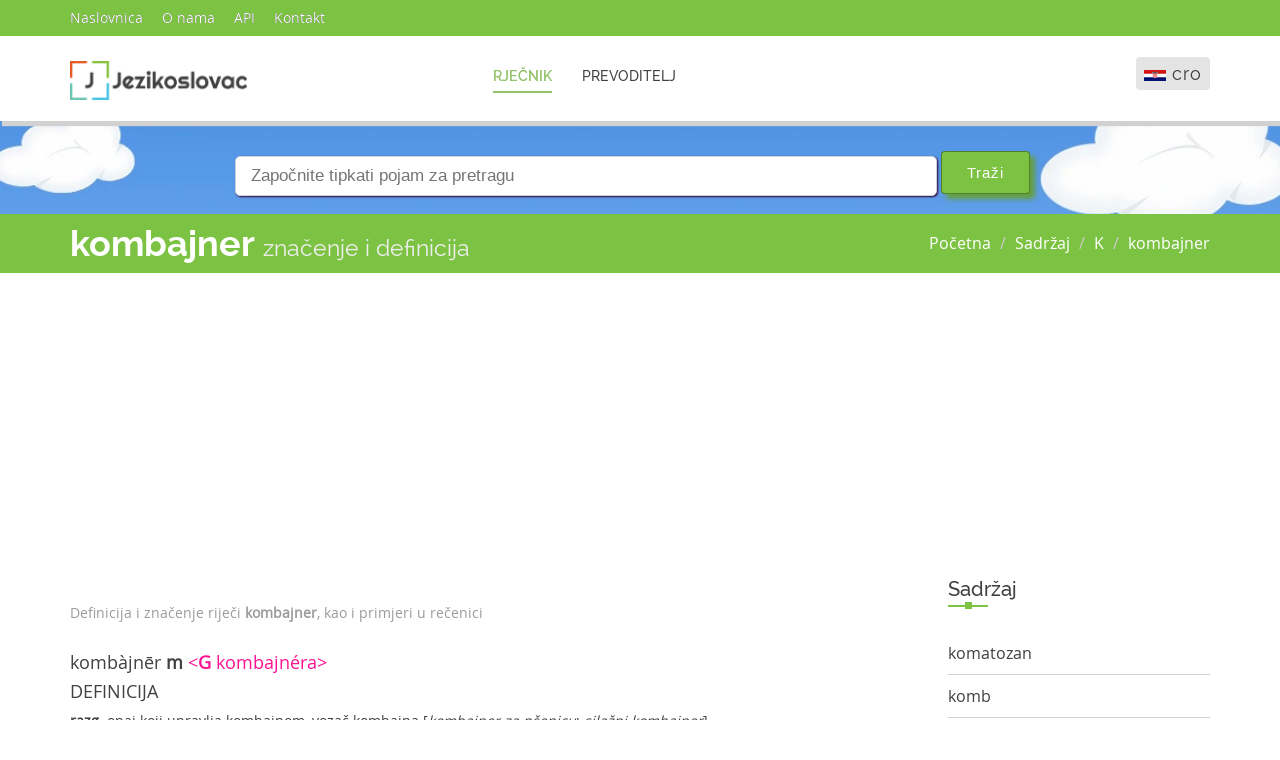

--- FILE ---
content_type: text/html; charset=UTF-8
request_url: https://jezikoslovac.com/word/hx0f
body_size: 4870
content:
<!DOCTYPE html>
<html lang="hr" class="js">
<head>
	<meta charset="UTF-8">
	<title>Kombajner značenje, definicija i primjeri ::: Jezikoslovac.com rječnik </title>
	<meta name="viewport" content="initial-scale=1.0, width=device-width" />
	<meta content="&amp;copy; Jezikoslovac.com" name="copyright"/>
	<meta content="kombajner, značenje, rječnik, definicija, online" name="keywords"/>
	<meta content="Što znači KOMBAJNER, definicija i primjeri rečenica za riječ KOMBAJNER na hrvatskom online rječniku i leksikonu Jezikoslovac.com" name="description"/>
	<!-- Style Sheets -->
	<link rel="shortcut icon" href="../images/icon.png" type="image/x-icon">
  <link rel="icon" href="../images/icon.png" type="image/x-icon">
	<link rel="stylesheet" type="text/css" href="../css/bootstrap.min.css">
	<link rel="stylesheet" type="text/css" href="../css/font-awesome.min.css">
	<link rel="stylesheet" type="text/css" href="../css/jquery.bxslider.css">
	<link rel="stylesheet" type="text/css" href="../css/hover-min.css" />
	<link rel="stylesheet" type="text/css" href="../css/bootstrap-select.min.css" />
	<link rel="stylesheet" type="text/css" href="../css/animate.css" />
	<link rel="stylesheet" type="text/css" href="../css/loader.css">
	<link href="../css/prettyPhoto.css" rel="stylesheet" type="text/css" />

	<link rel="stylesheet" type="text/css" href="../css/styles.css">
	<link rel="stylesheet" type="text/css" href="../css/responsive.css">
	<link rel="stylesheet" type="text/css" href="../css/finalize.css">
  <link rel="stylesheet" href="//code.jquery.com/ui/1.11.4/themes/smoothness/jquery-ui.css">
  <script src="//code.jquery.com/jquery-1.10.2.js" type="65904f09d96118762c7bf216-text/javascript"></script>
  <script src="//code.jquery.com/ui/1.11.4/jquery-ui.js" type="65904f09d96118762c7bf216-text/javascript"></script>
	<script type="65904f09d96118762c7bf216-text/javascript">(function(e,t,n){var r=e.querySelectorAll("html")[0];r.className=r.className.replace(/(^|\s)no-js(\s|$)/,"$1js$2")})(document,window,0);</script>

	<script type="65904f09d96118762c7bf216-text/javascript">
		$(function() {
   		 	$( "#words" ).autocomplete({
      		  source: '../autocomplete-post.php',
     		  select: function(event, ui) { 
     		     $("#words").val(ui.item.label);
          		 $("#searchForm").submit(); }
    		});


    		// ajax setup
  $.ajaxSetup({
    url: '../ajaxvote.php',
    type: 'POST',
    cache: 'false'
  });

  // any voting button (up/down) clicked event
  $('.vote').click(function(){
    var self = $(this); // cache $this
    var action = self.data('action'); // grab action data up/down 
    var parent = self.parent().parent(); // grab grand parent .item
    var postid = parent.data('postid'); // grab post id from data-postid
    var score = parent.data('score'); // grab score form data-score

    // only works where is no disabled class
    if (!parent.hasClass('.disabled')) {
      // vote up action
      if (action == 'up') {
        // increase vote score and color to orange
        parent.find('.vote-score').html(++score).css({'color':'orange'});
        // change vote up button color to orange
        self.css({'color':'orange'});
        // send ajax request with post id & action
        $.ajax({data: {'postid' : postid, 'action' : 'up'}});
      }
      // voting down action
      else if (action == 'down'){
        // decrease vote score and color to red
        parent.find('.vote-score').html(--score).css({'color':'red'});
        // change vote up button color to red
        self.css({'color':'red'});
        // send ajax request
        $.ajax({data: {'postid' : postid, 'action' : 'down'}});
      };

      // add disabled class with .item
      parent.addClass('.disabled');
    };
  });

		});
	</script>

	<script async src="//pagead2.googlesyndication.com/pagead/js/adsbygoogle.js" type="65904f09d96118762c7bf216-text/javascript"></script>	<script type="65904f09d96118762c7bf216-text/javascript">
	  (adsbygoogle = window.adsbygoogle || []).push({
	    google_ad_client: "ca-pub-5851110570653575",
	    enable_page_level_ads: true
	  });
	</script>
</head>
<body>
<script type="65904f09d96118762c7bf216-text/javascript">
  (function(i,s,o,g,r,a,m){i['GoogleAnalyticsObject']=r;i[r]=i[r]||function(){
  (i[r].q=i[r].q||[]).push(arguments)},i[r].l=1*new Date();a=s.createElement(o),
  m=s.getElementsByTagName(o)[0];a.async=1;a.src=g;m.parentNode.insertBefore(a,m)
  })(window,document,'script','https://www.google-analytics.com/analytics.js','ga');

  ga('create', 'UA-93685089-1', 'auto');
  ga('send', 'pageview');

</script>
	
	
	<!-- TopBar -->
	
	<section id="topbar">
		<div class="container">
			<div class="row">
				<div class="col-sm-9">
					<div class="top-menu">
						<ul class="list-unstyled list-inline">
							<li><a data-hover="Naslovnica" href="/">Naslovnica</a></li>
							<li><a data-hover="O nama" href="about.php">O nama</a></li>
							<li><a data-hover="API" href="api.php">API</a></li>
							<li><a data-hover="Kontakt" href="contact.php">Kontakt</a></li>
						</ul>
					</div>					
				</div>

			</div>
		</div>
	</section>

	<!-- TopBar -->


	<!-- Main-Navigation -->
	
	<section id="main-navigation">
	    <div id="navigation">
	        <nav class="navbar navbar-default" role="navigation">
	            <div class="container">
	                <div class="row">
	                    <!--  Brand and toggle get grouped for better mobile display -->
	                    <div class="col-md-3 col-sm-12 col-xs-12">
		                    <div class="navbar-header">
		                        
		                        <a class="navbar-brand logo col-xs-10" href="/">
		                            <img src="../images/logo.png" alt="logo" class="img-responsive"> 
		                        </a>
		                        <div class="col-xs-2 text-center">
		                        <button type="button" class="navbar-toggle collapsed" data-toggle="collapse" data-target="#fixed-collapse-navbar"> <span class="sr-only">Navigacija</span> <span class="icon-bar"></span> <span class="icon-bar"></span> <span class="icon-bar"></span> </button>
		                        </div>
		                    </div>
	                    </div>
	                    <!--  Collect the nav links, forms, and other content for toggling --> 
	                    <div class="col-md-9 col-sm-12 col-xs-12 pull-right">
		                    <div class="collapse navbar-collapse nav-collapse" id="fixed-collapse-navbar">
		                        <ul class="nav navbar-nav cl-effect-1">
		                            <li class="active"><a href="/" data-hover="Rječnik">Rječnik</a> </li>
		                            <li><a href="../translate.php" data-hover="Prevoditelj">Prevoditelj</a> </li>
		                        </ul>
		                        <div class="btn-group pull-right translate-dropdown">
								   <button type="button" class="btn btn-translate dropdown-toggle" data-toggle="dropdown">
								      <span class="flag-image">
								      	<img src="../images/flags/hr.png" alt="flag">
								      </span>
								      cro						      
								   </button>
								   
								   <ul class="dropdown-menu" role="menu">
								      <li>										
								      	<a href="/"><img class="trnslate-img" src="../images/flags/gb.png" alt="flag">English</a>
								      </li>
								   </ul>								   
								</div>
		                    </div>
	                    </div>
	                </div>
	            </div>
	        </nav>
	    </div>
	</section>

	<!-- Main-Navigation -->

	<!-- Banner -->
	<section id="banner" class="module parallax parallax-1" style="padding: 0px;">
		<div class="container">
			<div class="row">
				<div class="banner-text text-center">
					<h4 class="wow fadeInDown" data-wow-duration="0.5s" data-wow-delay="0.3s" style="margin-bottom: 20px;">
											</h4>
					<form action="../search.php" method="get" id="searchForm">
					<div class="ui-widget">
    				<input id="words" name="words" type="text" placeholder="Započnite tipkati pojam za pretragu" class="ui-autocomplete-input">
					<input type="submit" class="btn btn-green" style="margin-bottom: 20px;" value="Traži">
				    </div>
					</form>
				</div>
			</div>
			
		</div>
	</section>
	<!-- Banner -->
	<!-- Page-Bar -->
		
	<section id="pageBar">
		<div class="container">
			<div class="row">
				<h1 class="page-title pull-left">kombajner <small>značenje i definicija</small></h1>
				<ol class="breadcrumb pull-right">
				  <li><a href="/">Početna</a></li>
				  <li><a href="../alphabet.php">Sadržaj</a></li>
				  <li><a href="../letter-K.php">K</a></li>
				  <li><a href="../word/hx0f">kombajner</a></li>				
				</ol>
			</div>
		</div>
	</section>

	<!-- Page-Bar -->
	<!-- Blog -->		
	<section id="blog" style="padding: 20px 0;">
		<div class="container">
			<div class="row">
				<div class="col-md-9 col-sm-8"><div style="height:270px;">
<script async src="//pagead2.googlesyndication.com/pagead/js/adsbygoogle.js" type="65904f09d96118762c7bf216-text/javascript"></script><!-- Jezikoslovac top -->
<ins class="adsbygoogle"
     style="display:block"
     data-ad-client="ca-pub-5851110570653575"
     data-ad-slot="2219647438"
     data-ad-format="auto"></ins>
<script type="65904f09d96118762c7bf216-text/javascript">
(adsbygoogle = window.adsbygoogle || []).push({});
</script></div>
					<div class="blog-listing">
						<div class="blog-info">
							<ul class="list-unstyled list-inline">
								<li>Definicija i značenje riječi <strong>kombajner</strong>, kao i primjeri u rečenici</li>
							</ul>
						</div>

						
						<p class="section-desc wow fadeIn" data-wow-duration="0.5s">

							<h4>kombàjnēr</span></b> <b>m</b> <span style="color: deeppink;"><<b>G</b> kombajnéra></span><br>
<h4>DEFINICIJA</h4>
<b>razg.</b> onaj koji upravlja kombajnom, vozač kombajna [<i>kombajner za pšenicu</i>; <i>silažni kombajner</i>]<br>
<h4>ETIMOLOGIJA</h4>
vidi <b><a href="../search.php?words=kombajn">kombajn</a></b><br>
						</p>

						<h4>PRIMJERI U REČENICAMA</h4>
													

<script async src="//pagead2.googlesyndication.com/pagead/js/adsbygoogle.js" type="65904f09d96118762c7bf216-text/javascript"></script><!-- Jezikoslovac top -->
<ins class="adsbygoogle"
     style="display:block"
     data-ad-client="ca-pub-5851110570653575"
     data-ad-slot="2219647438"
     data-ad-format="auto"></ins>
<script type="65904f09d96118762c7bf216-text/javascript">
(adsbygoogle = window.adsbygoogle || []).push({});
</script>
					</div>


				</div>
				<div class="col-md-3 col-sm-4">
					<div class="blog-sidebar">
						
						<script async src="//pagead2.googlesyndication.com/pagead/js/adsbygoogle.js" type="65904f09d96118762c7bf216-text/javascript"></script>						<!-- Jezikoslovac right1 -->
						<ins class="adsbygoogle"
						     style="display:inline-block;width:336px;height:280px"
						     data-ad-client="ca-pub-5851110570653575"
 						    data-ad-slot="8405781839"></ins>
						<script type="65904f09d96118762c7bf216-text/javascript">
						(adsbygoogle = window.adsbygoogle || []).push({});
						</script>
						
						<div class="blog-side-box categories">
							<h1 class="sidebar-heading">
								Sadržaj	
							</h1>
							<div class="section-seperator">
								<span></span>
							</div>
							<ul class="category-listing list-unstyled">
							<li><a href="../word/ikg1">komatozan</a> </li><li><a href="../word/910h">komb</a> </li><li><a href="../word/ndrd">kombajn</a> </li><li><a href="../word/hx0f"><strong>kombajner</strong></a> </li><li><a href="../word/fck8"><strong>kombajner</strong>ka</a> </li><li><a href="../word/d81b">kombajnirati</a> </li><li><a href="../word/3k3e">kombi</a> </li>							</ul>
						</div>						
					</div>
				</div>
			</div>
		</div>
	</section>

	<!-- Blog -->

	<!-- Quick Translator -->
	
	<section id="quick-translator">
		<div class="container">
			<div class="row text-center">
				<h1 class="section-heading wow fadeInDown" data-wow-duration="0.5s">Jezikoslovac.com</h1>
				<p class="section-desc wow fadeIn" data-wow-duration="0.5s">
					 Jezikoslovac je web odrednica na kojoj ćemo pokušati u skorije vrijeme objediniti sve varijante i baze koje su trenutno dostupne za hrvatski jezik, kao i što veći broj primjera za iste.  Pratite nas i šaljite prijedloge, kako bismo postali centralno mjesto razmjene znanja. <br/> Srdačan pozdrav!
				</p>
				<div class="section-seperator">
					<span></span>
				</div>
			</div>
			
	</section>

	<!-- Quick Translator -->

	<!-- Translation Steps -->

	<section id="translation-steps" style="padding: 20px 0px 20px;">
		<div class="container">
			
		</div>
	</section>

	<!-- Translation Steps -->

	

	<!-- Footer -->
	
	<section id="footer">
		<div class="container">
			<div class="row">
				<div class="col-md-3 col-sm-6">
					<div class="footer-box wow fadeIn" data-wow-duration="0.5s">
						<h4 class="footer-heading">O Jezikoslovac.com</h4>
						<div class="section-seperator">
							<span></span>
						</div>
						<div class="footer-text">
							<p>
								Na Jezikoslovac.com možete naći veliku bazu hrvatskih riječi, njihove definicije, značenje kao i primjere u rečenicama.
							</p>
						</div>
					</div>
				</div>
				<div class="col-md-3 col-sm-6">
					<div class="footer-box wow fadeIn" data-wow-duration="0.5s" data-wow-delay="0.4s">
						<h4 class="footer-heading">Pregled</h4>
						<div class="section-seperator">
							<span></span>
						</div>
						<div class="footer-text">
							<ul class="list-unstyled">
								<li><a class="f-link-hover" href="/letter-A.php">A</a> <a class="f-link-hover" href="/letter-B.php">B</a> <a class="f-link-hover" href="/letter-C.php">C</a> <a class="f-link-hover" href="/letter-Ć.php">Ć</a> <a class="f-link-hover" href="/letter-Č.php">Č</a> <a class="f-link-hover" href="/letter-D.php">D</a> <a class="f-link-hover" href="/letter-Đ.php">Đ</a> </br><a class="f-link-hover" href="/letter-Dž.php">Dž</a> <a class="f-link-hover" href="/letter-E.php">E</a> <a class="f-link-hover" href="/letter-F.php">F</a> <a class="f-link-hover" href="/letter-G.php">G</a> <a class="f-link-hover" href="/letter-H.php">H</a> <a class="f-link-hover" href="/letter-I.php">I</a> <a class="f-link-hover" href="/letter-J.php">J</a> <a class="f-link-hover" href="/letter-K.php">K</a> </br><a class="f-link-hover" href="/letter-L.php">L</a> <a class="f-link-hover" href="/letter-Lj.php">Lj</a> <a class="f-link-hover" href="/letter-M.php">M</a> <a class="f-link-hover" href="/letter-N.php">N</a> <a class="f-link-hover" href="/letter-Nj.php">Nj</a> <a class="f-link-hover" href="/letter-O.php">O</a> <a class="f-link-hover" href="/letter-P.php">P</a> <a class="f-link-hover" href="/letter-R.php">R</a> </br><a class="f-link-hover" href="/letter-S.php">S</a> <a class="f-link-hover" href="/letter-Š.php">Š</a> <a class="f-link-hover" href="/letter-T.php">T</a> <a class="f-link-hover" href="/letter-U.php">U</a> <a class="f-link-hover" href="/letter-V.php">V</a> <a class="f-link-hover" href="/letter-Z.php">Z</a> <a class="f-link-hover" href="/letter-Ž.php">Ž</a> <a class="f-link-hover" href="letter-0.php">-</a>
								</li>
							</ul>
						</div>
					</div>
				</div>
				<div class="col-md-3 col-sm-6">
					<div class="footer-box wow fadeIn" data-wow-duration="0.5s" data-wow-delay="0.2s">
						<h4 class="footer-heading">Brzi linkovi</h4>
						<div class="section-seperator">
							<span></span>
						</div>
						<div class="footer-text">
							<ul class="list-unstyled">
								<li><a class="f-link-hover" data-hover="O nama" href="/about.php">O nama</a></li>
								<li><a class="f-link-hover" data-hover="Prevoditelj" href="/translate.php">Prevoditelj</a></li>
								<li><a class="f-link-hover" data-hover="API" href="/api.php">API</a></li>
								<li><a class="f-link-hover" data-hover="Privatnost" href="/cookies.php">Privatnost</a></li>
								<li><a class="f-link-hover" data-hover="Kontakt" href="/contact.php">Kontakt</a></li>
							</ul>
						</div>
					</div>
				</div>
				<div class="col-md-3 col-sm-6">
					<div class="footer-box wow fadeIn" data-wow-duration="0.5s" data-wow-delay="0.6s">
						<h4 class="footer-heading">Brzi kontakt</h4>
						<div class="section-seperator">
							<span></span>
						</div>
						<div class="footer-text intouch">
							<p>
								<i class="fa fa-envelope"></i>
								<a href="/cdn-cgi/l/email-protection#e8989a8d9b9ba8828d928183879b84879e898bc68b8785"><span class="__cf_email__" data-cfemail="7a0a081f09093a101f001311150916150c1b1954191517">[email&#160;protected]</span></a>
							</p>
							<div class="footer-social">
								<a href="https://www.facebook.com/jezikoslovac"><i class="fa fa-facebook"></i></a>
							</div>
						</div>
					</div>
				</div>
			</div>
		</div>
	</section>

	<!-- Footer -->
	<!-- CopyRight -->
	
	<section id="copyRight">
		<div class="container">
			<div class="row text-center">
				<p>
					All Rights Reserved &copy; <a href="https://www.jezikoslovac.com/">Jezikoslovac.com</a>
				</p>
			</div>
		</div>
	</section>
<!-- CopyRight -->
	<!-- Scripts -->
	<script data-cfasync="false" src="/cdn-cgi/scripts/5c5dd728/cloudflare-static/email-decode.min.js"></script><script src="../js/wow.min.js" type="65904f09d96118762c7bf216-text/javascript"></script>
	<script src="../js/bootstrap.min.js" type="65904f09d96118762c7bf216-text/javascript"></script>
	<script src="../js/jquery.prettyPhoto.js" type="65904f09d96118762c7bf216-text/javascript"></script>
	<script src="../js/jquery.bxslider-rahisified.min.js" type="65904f09d96118762c7bf216-text/javascript"></script>
	<script src="../js/jquery.custom-file-input.js" type="65904f09d96118762c7bf216-text/javascript"></script>
	<script src="../js/bootstrap-select.min.js" type="65904f09d96118762c7bf216-text/javascript"></script>
	<script src="../js/custom.js" type="65904f09d96118762c7bf216-text/javascript"></script>	


<script src="/cdn-cgi/scripts/7d0fa10a/cloudflare-static/rocket-loader.min.js" data-cf-settings="65904f09d96118762c7bf216-|49" defer></script><script defer src="https://static.cloudflareinsights.com/beacon.min.js/vcd15cbe7772f49c399c6a5babf22c1241717689176015" integrity="sha512-ZpsOmlRQV6y907TI0dKBHq9Md29nnaEIPlkf84rnaERnq6zvWvPUqr2ft8M1aS28oN72PdrCzSjY4U6VaAw1EQ==" data-cf-beacon='{"version":"2024.11.0","token":"f4965587d32e48438075e73c31e761bc","r":1,"server_timing":{"name":{"cfCacheStatus":true,"cfEdge":true,"cfExtPri":true,"cfL4":true,"cfOrigin":true,"cfSpeedBrain":true},"location_startswith":null}}' crossorigin="anonymous"></script>
</body>
</html>

--- FILE ---
content_type: text/html; charset=utf-8
request_url: https://www.google.com/recaptcha/api2/aframe
body_size: 269
content:
<!DOCTYPE HTML><html><head><meta http-equiv="content-type" content="text/html; charset=UTF-8"></head><body><script nonce="32Ri6zJY4Y8ltFXIgQGBgQ">/** Anti-fraud and anti-abuse applications only. See google.com/recaptcha */ try{var clients={'sodar':'https://pagead2.googlesyndication.com/pagead/sodar?'};window.addEventListener("message",function(a){try{if(a.source===window.parent){var b=JSON.parse(a.data);var c=clients[b['id']];if(c){var d=document.createElement('img');d.src=c+b['params']+'&rc='+(localStorage.getItem("rc::a")?sessionStorage.getItem("rc::b"):"");window.document.body.appendChild(d);sessionStorage.setItem("rc::e",parseInt(sessionStorage.getItem("rc::e")||0)+1);localStorage.setItem("rc::h",'1769886725162');}}}catch(b){}});window.parent.postMessage("_grecaptcha_ready", "*");}catch(b){}</script></body></html>